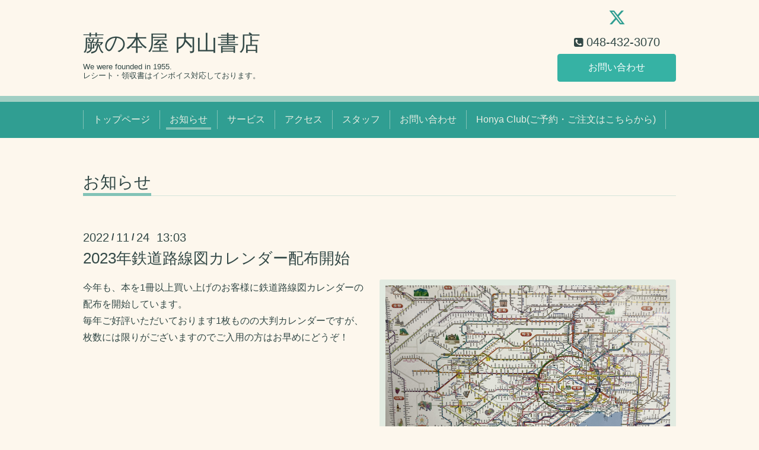

--- FILE ---
content_type: text/html; charset=utf-8
request_url: https://uchiyama-shoten.jp/info/4869833
body_size: 2585
content:
<!DOCTYPE html>
<html xmlns="http://www.w3.org/1999/xhtml" xml:lang="ja" lang="ja">
<head>
  <!-- Chic: ver.202006050000 -->
  <meta charset="utf-8">
  <title>2023年鉄道路線図カレンダー配布開始 - 蕨の本屋 内山書店</title>
  <meta name="viewport" content="width=device-width,initial-scale=1.0,minimum-scale=1.0">

  <meta name="description" content="今年も、本を1冊以上買い上げのお客様に鉄道路線図カレンダーの配布を開始しています。毎年ご好評いただいております1枚ものの大判カレンダーですが、枚数には限りがご...">
  <meta name="keywords" content="">

  <meta property="og:title" content="2023年鉄道路線図カレンダー配布開始">
  <meta property="og:image" content="https://cdn.goope.jp/165332/221124130845-637eee4d11e1f.jpg">
  <meta property="og:site_name" content="蕨の本屋 内山書店">
  
  <link rel="alternate" type="application/rss+xml" title="蕨の本屋 内山書店 / RSS" href="/feed.rss">
  <link rel="stylesheet" href="/style.css?672516-1697444074">
  <link rel="stylesheet" href="/css/font-awesome/css/font-awesome.min.css">
  <link rel="stylesheet" href="/assets/slick/slick.css">

  <script src="/assets/jquery/jquery-3.5.1.min.js"></script>
  <script src="/assets/clipsquareimage/jquery.clipsquareimage.js"></script>
</head>
<body id="info">

  <div class="totop">
    <i class="button fa fa-angle-up"></i>
  </div>

  <div class="container">

    <!-- .header -->
    <div class="header">
      <div class="inner">

        <div class="column column_left">
          <h1 class="element logo">
            <a class="shop_sitename" href="https://uchiyama-shoten.jp">蕨の本屋 内山書店</a>
          </h1>

          <div class="element site_description">
            <span>We were founded in 1955.<br />
レシート・領収書はインボイス対応しております。<br />
</span>
          </div>
        </div>

        <div class="column column_right">

          <div class="social_icons">
            
            <a href="https://twitter.com/uchiyama_shoten" target="_blank">
              <span class="icon-twitter"></span>
            </a>
            

            

            
          </div>

          <div class="element shop_tel" data-shoptel="048-432-3070">
            <div>
              <i class="fa fa-phone-square"></i>&nbsp;<span>048-432-3070</span>
            </div>
          </div>
          <a class="element button_contact" href="https://uchiyama-shoten.jp/contact">お問い合わせ</a>
        </div>

      </div>
    </div>
    <!-- /.header -->

    <!-- .navi -->
    <div class="navi">
      <div class="inner">

        <div class="navi_trigger_mobile">
          <i class="fa fa-navicon"></i>&nbsp;MENU
        </div>

        <ul class="navi_list">
          
          <li class="navi_top" data-label="トップページ">
            <a href="/" >トップページ</a>
          </li>
          
          <li class="navi_info active" data-label="お知らせ">
            <a href="/info" >お知らせ</a><ul class="sub_navi">
<li><a href='/info/2023-11'>2023-11（1）</a></li>
<li><a href='/info/2023-10'>2023-10（1）</a></li>
<li><a href='/info/2022-12'>2022-12（1）</a></li>
<li><a href='/info/2022-11'>2022-11（2）</a></li>
<li><a href='/info/2022-08'>2022-08（1）</a></li>
<li><a href='/info/2022-02'>2022-02（1）</a></li>
<li><a href='/info/2022-01'>2022-01（1）</a></li>
<li><a href='/info/2021-08'>2021-08（2）</a></li>
<li><a href='/info/2021-01'>2021-01（1）</a></li>
<li><a href='/info/2020-12'>2020-12（5）</a></li>
<li><a href='/info/2020-10'>2020-10（2）</a></li>
<li><a href='/info/2020-09'>2020-09（1）</a></li>
<li><a href='/info/2020-08'>2020-08（3）</a></li>
<li><a href='/info/2020-07'>2020-07（2）</a></li>
</ul>

          </li>
          
          <li class="navi_menu" data-label="サービス">
            <a href="/menu" >サービス</a>
          </li>
          
          <li class="navi_about" data-label="アクセス">
            <a href="/about" >アクセス</a>
          </li>
          
          <li class="navi_staff" data-label="スタッフ">
            <a href="/staff" >スタッフ</a>
          </li>
          
          <li class="navi_contact" data-label="お問い合わせ">
            <a href="/contact" >お問い合わせ</a>
          </li>
          
          <li class="navi_links links_51146" data-label="Honya Club(ご予約・ご注文はこちらから)">
            <a href="https://www.honyaclub.com/shop/default.aspx" >Honya Club(ご予約・ご注文はこちらから)</a>
          </li>
          
        </ul>

      </div>
    </div>
    <!-- /.navi -->

    <div class="content">

<!-- CONTENT ----------------------------------------------------------------------- -->






<!----------------------------------------------
ページ：インフォメーション
---------------------------------------------->
<script src="/js/theme_chic/info.js"></script>
<div class="inner">

  <h2 class="page_title">
    <span>お知らせ</span>
  </h2>

  <!-- .autopagerize_page_element -->
  <div class="autopagerize_page_element">

    
    <!-- .article -->
    <div class="article">

      <div class="date">
        2022<span> / </span>11<span> / </span>24&nbsp;&nbsp;13:03
      </div>

      <div class="body">
        <h3 class="article_title">
          <a href="/info/4869833">2023年鉄道路線図カレンダー配布開始</a>
        </h3>

        <div class="photo">
          <img src='//cdn.goope.jp/165332/221124130845-637eee4d11e1f.jpg' alt='2023年鉄道路線図カレンダー配布開始'/>
        </div>

        <div class="textfield">
          <p>今年も、本を1冊以上買い上げのお客様に鉄道路線図カレンダーの配布を開始しています。<br />毎年ご好評いただいております1枚ものの大判カレンダーですが、枚数には限りがございますのでご入用の方はお早めにどうぞ！</p>
        </div>
      </div>

    </div>
    <!-- /.article -->
    

  </div>
  <!-- /.autopagerize_page_element -->

</div>
<!-- /.inner -->




























<!-- CONTENT ----------------------------------------------------------------------- -->

    </div>
    <!-- /.content -->


    


    <div class="gadgets">
      <div class="inner">
      </div>
    </div>

    <div class="today_area section">
      <div class="inner">
        <dl>
          <dt class="date">
            2026.01.22 Thursday
          </dt>
          
        </dl>
      </div>
    </div>

    <div class="social">
      <div class="inner"><div id="social_widgets">
<div id="widget_twitter_follow" class="social_widget">
<div style="text-align:left;padding-bottom:10px;">
<a href="https://twitter.com/uchiyama_shoten" class="twitter-follow-button" data-show-count="false" data-lang="ja">Follow @uchiyama_shoten</a>
<script>!function(d,s,id){var js,fjs=d.getElementsByTagName(s)[0];if(!d.getElementById(id)){js=d.createElement(s);js.id=id;js.src="//platform.twitter.com/widgets.js";fjs.parentNode.insertBefore(js,fjs);}}(document,"script","twitter-wjs");</script>
</div>
</div>
<div id="widget_twitter_tweet" class="social_widget">
<div style="text-align:left;padding-bottom:10px;">
<a href="https://twitter.com/share" class="twitter-share-button" data-url="https://uchiyama-shoten.jp" data-text="蕨の本屋 内山書店" data-lang="ja">Tweet</a>
<script>!function(d,s,id){var js,fjs=d.getElementsByTagName(s)[0];if(!d.getElementById(id)){js=d.createElement(s);js.id=id;js.src="https://platform.twitter.com/widgets.js";fjs.parentNode.insertBefore(js,fjs);}}(document,"script","twitter-wjs");</script>
</div>
</div>

</div>
</div>
    </div>

    <div class="footer">
        <div class="inner">

          <div class="qr_area">
            <img src="//r.goope.jp/qr/uchiyama-s"width="100" height="100" />
          </div>

          <div class="shop_name">
            <a href="https://uchiyama-shoten.jp">㈲内山書店</a>
          </div>

          

          <div class="copyright">
            &copy;2026 <a href="https://uchiyama-shoten.jp">㈲内山書店</a>. All Rights Reserved.
          </div>

          <div class="block counter_area">
            Today: <span class="num">34</span> /
            Yesterday: <span class="num">161</span> /
            Total: <span class="num">110123</span>
          </div>

          <div>
            <div class="powered">
              Powered by <a class="link_color_02" href="https://goope.jp/">グーペ</a> /
              <a class="link_color_02" href="https://admin.goope.jp/">Admin</a>
            </div>

            <div class="shop_rss">
              <span>/ </span><a href="/feed.rss">RSS</a>
            </div>
          </div>

        </div>
    </div>

  </div>
  <!-- /.container -->

  <script src="/assets/colorbox/jquery.colorbox-1.6.4.min.js"></script>
  <script src="/assets/slick/slick.js"></script>
  <script src="/js/tooltip.js"></script>
  <script src="/assets/lineup/jquery-lineup.min.js"></script>
  <script src="/assets/tile/tile.js"></script>
  <script src="/js/theme_chic/init.js"></script>
</body>
</html>
